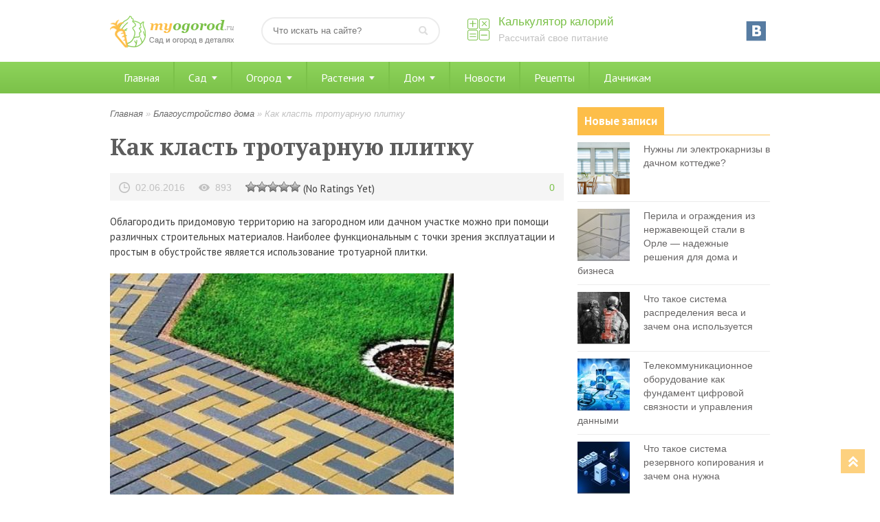

--- FILE ---
content_type: text/html; charset=UTF-8
request_url: http://myogorod.ru/blagoustrojstvo-doma/kak-klast-trotuarnuyu-plitku.html
body_size: 14896
content:
<!DOCTYPE html>
<html>
<head>
<!-- Yandex.Metrika counter -->
<script type="text/javascript" >
   (function(m,e,t,r,i,k,a){m[i]=m[i]||function(){(m[i].a=m[i].a||[]).push(arguments)};
   m[i].l=1*new Date();k=e.createElement(t),a=e.getElementsByTagName(t)[0],k.async=1,k.src=r,a.parentNode.insertBefore(k,a)})
   (window, document, "script", "https://mc.yandex.ru/metrika/tag.js", "ym");

   ym(37066455, "init", {
        clickmap:true,
        trackLinks:true,
        accurateTrackBounce:true
   });
</script>
<noscript><div><img src="https://mc.yandex.ru/watch/37066455" style="position:absolute; left:-9999px;" alt="" /></div></noscript>
<!-- /Yandex.Metrika counter -->

<script type="text/javascript">
<!--
var _acic={dataProvider:10};(function(){var e=document.createElement("script");e.type="text/javascript";e.async=true;e.src="https://www.acint.net/aci.js";var t=document.getElementsByTagName("script")[0];t.parentNode.insertBefore(e,t)})()
//-->
</script>

	<meta http-equiv="Content-Type" content="text/html; charset=utf-8"/>
	<title>Как класть тротуарную плитку</title>
	<meta name="viewport" content="width=device-width, initial-scale=1.0">
	<link rel="shortcut icon" href="http://myogorod.ru/wp-content/themes/design/images/favicon.png" />
	
<!-- All in One SEO Pack 2.2.7.5 by Michael Torbert of Semper Fi Web Designob_start_detected [-1,-1] -->
<meta name="description"  content="Облагородить придомовую территорию на загородном или дачном участке можно при помощи различных строительных материалов. Наиболее функциональным с точки зрения эксплуатации и простым в обустройстве является использование тротуарной плитки. Укладка тротуарной плитки - задача, справиться с" />

<link rel="canonical" href="http://myogorod.ru/blagoustrojstvo-doma/kak-klast-trotuarnuyu-plitku.html" />
<!-- /all in one seo pack -->
		<script type="text/javascript">
			window._wpemojiSettings = {"baseUrl":"https:\/\/s.w.org\/images\/core\/emoji\/72x72\/","ext":".png","source":{"concatemoji":"http:\/\/myogorod.ru\/wp-includes\/js\/wp-emoji-release.min.js?ver=4.4.33"}};
			!function(e,n,t){var a;function i(e){var t=n.createElement("canvas"),a=t.getContext&&t.getContext("2d"),i=String.fromCharCode;return!(!a||!a.fillText)&&(a.textBaseline="top",a.font="600 32px Arial","flag"===e?(a.fillText(i(55356,56806,55356,56826),0,0),3e3<t.toDataURL().length):"diversity"===e?(a.fillText(i(55356,57221),0,0),t=a.getImageData(16,16,1,1).data,a.fillText(i(55356,57221,55356,57343),0,0),(t=a.getImageData(16,16,1,1).data)[0],t[1],t[2],t[3],!0):("simple"===e?a.fillText(i(55357,56835),0,0):a.fillText(i(55356,57135),0,0),0!==a.getImageData(16,16,1,1).data[0]))}function o(e){var t=n.createElement("script");t.src=e,t.type="text/javascript",n.getElementsByTagName("head")[0].appendChild(t)}t.supports={simple:i("simple"),flag:i("flag"),unicode8:i("unicode8"),diversity:i("diversity")},t.DOMReady=!1,t.readyCallback=function(){t.DOMReady=!0},t.supports.simple&&t.supports.flag&&t.supports.unicode8&&t.supports.diversity||(a=function(){t.readyCallback()},n.addEventListener?(n.addEventListener("DOMContentLoaded",a,!1),e.addEventListener("load",a,!1)):(e.attachEvent("onload",a),n.attachEvent("onreadystatechange",function(){"complete"===n.readyState&&t.readyCallback()})),(a=t.source||{}).concatemoji?o(a.concatemoji):a.wpemoji&&a.twemoji&&(o(a.twemoji),o(a.wpemoji)))}(window,document,window._wpemojiSettings);
		</script>
		<style type="text/css">
img.wp-smiley,
img.emoji {
	display: inline !important;
	border: none !important;
	box-shadow: none !important;
	height: 1em !important;
	width: 1em !important;
	margin: 0 .07em !important;
	vertical-align: -0.1em !important;
	background: none !important;
	padding: 0 !important;
}
</style>
<link rel='stylesheet' id='style-maintenance-css'  href='http://myogorod.ru/wp-content/plugins/wp-ultimate-csv-importer/assets/css/style-maintenance.css?ver=4.4.33' type='text/css' media='all' />
<link rel='stylesheet' id='contact-form-7-css'  href='http://myogorod.ru/wp-content/plugins/contact-form-7/includes/css/styles.css?ver=4.4.1' type='text/css' media='all' />
<link rel='stylesheet' id='toc-screen-css'  href='http://myogorod.ru/wp-content/plugins/supertoc/screen.css?ver=1000' type='text/css' media='all' />
<link rel='stylesheet' id='woocommerce-layout-css'  href='//myogorod.ru/wp-content/plugins/woocommerce/assets/css/woocommerce-layout.css?ver=2.3.7' type='text/css' media='all' />
<link rel='stylesheet' id='woocommerce-smallscreen-css'  href='//myogorod.ru/wp-content/plugins/woocommerce/assets/css/woocommerce-smallscreen.css?ver=2.3.7' type='text/css' media='only screen and (max-width: 768px)' />
<link rel='stylesheet' id='woocommerce-general-css'  href='//myogorod.ru/wp-content/plugins/woocommerce/assets/css/woocommerce.css?ver=2.3.7' type='text/css' media='all' />
<link rel='stylesheet' id='wp-postratings-css'  href='http://myogorod.ru/wp-content/plugins/wp-postratings/postratings-css.css?ver=1.83' type='text/css' media='all' />
<link rel='stylesheet' id='lightboxStyle-css'  href='http://myogorod.ru/wp-content/lbp-css/overtext/colorbox.min.css?ver=2.7.2' type='text/css' media='screen' />
<script type='text/javascript' src='http://myogorod.ru/wp-includes/js/jquery/jquery.js?ver=1.11.3'></script>
<script type='text/javascript' src='http://myogorod.ru/wp-includes/js/jquery/jquery-migrate.min.js?ver=1.2.1'></script>
		<style type='text/css'>
		.woocommerce ul.products li.product {
			width:30%;
		}
		</style>
			<style type="text/css">
		@font-face { font-family: "Rubl Sign"; src: url(http://www.artlebedev.ru/;-)/ruble.eot); }
		span.rur { font-family: "Rubl Sign"; text-transform: uppercase; // text-transform: none;}    
		span.rur span { position: absolute; overflow: hidden; width: .45em; height: 1em; margin: .2ex 0 0 -.55em; // display: none; }
		span.rur span:before { content: '\2013'; }
	</style>
		

<!-- Saphali Lite Version -->
<meta name="generator" content="Saphali Lite 1.5.6" />

<style type="text/css">.products-list { width: 100%; border-spacing: 10px;} .products-list TD { border: 1px solid #aaa; padding: 4px; vertical-align: top; width: 50%; } .products-price { font-weight: bold; } .products-description { font-size: 0.9em; text-align: left; color: #777; }.product-table .product-image img { max-width: none; }.product-table tr, .product-table td{ border:0; }</style>	<link href="http://myogorod.ru/wp-content/themes/design/style.css" rel="stylesheet" />
	<link href="http://myogorod.ru/wp-content/themes/design/responsive.css" rel="stylesheet" />
	<script type="text/javascript" src="http://ajax.googleapis.com/ajax/libs/jquery/1.6.4/jquery.min.js"></script>
</head>
<body>
	<div class="header po">
		<div class="main_block">
									<div class="logo"><a href="/" title="Мой огород"><img src="http://myogorod.ru/wp-content/themes/design/images/logo.png" alt="Делимся опытом ведения приусадебного хозяйства" width="180" height="50" /></a></div>
						<div class="search po">
				<form method="get" class="searchform" action="/">
					<input type="text" name="s" class="s" placeholder="Что искать на сайте?" />
					<input type="image" src="http://myogorod.ru/wp-content/themes/design/images/search-button.png" title="Искать" alt="Что искать?" class="search-button" />
				</form>
			</div>
			<div class="calc_top_btn po">
				<a href="/kalkulyator-kalorij" title="Калькулятор калорий">Калькулятор калорий</a>
				<span>Рассчитай свое питание</span>
			</div>
			<ul class="social"><noindex>

				<li class="vkontakre"><a rel="nofollow"  href="https://vk.com/myogorodru" title="Мы ВКонтакте"></a></li>
</noindex>
			</ul>
			<a class="toggle_menu" rel="nofollow" href="#" onclick="block('#toggle_menu'); return false"><img src="http://myogorod.ru/wp-content/themes/design/images/menu.png" width="24" height="24" alt="Навигация по сайту" /></a>
		</div>
	</div>
<div id="toggle_menu" class="main_menu mb_20">
	<div class="main_block">
		<ul id="menu-glavnoe-menyu" class="menu"><li id="menu-item-8362" class="menu-item menu-item-type-post_type menu-item-object-page menu-item-8362"><a href="http://myogorod.ru/">Главная</a></li>
<li id="menu-item-1638" class="menu-item menu-item-type-post_type menu-item-object-page menu-item-has-children menu-item-1638"><a href="http://myogorod.ru/sad">Сад</a>
<ul class="sub-menu">
	<li id="menu-item-1643" class="menu-item menu-item-type-taxonomy menu-item-object-category menu-item-1643"><a href="http://myogorod.ru/blagoustrojstvo-sada">Благоустройство сада</a></li>
	<li id="menu-item-1645" class="menu-item menu-item-type-taxonomy menu-item-object-category menu-item-1645"><a href="http://myogorod.ru/plodovye-derevya">Плодовые деревья</a></li>
	<li id="menu-item-1646" class="menu-item menu-item-type-taxonomy menu-item-object-category menu-item-1646"><a href="http://myogorod.ru/plodovye-kustarniki">Плодовые кустарники</a></li>
</ul>
</li>
<li id="menu-item-1637" class="menu-item menu-item-type-post_type menu-item-object-page menu-item-has-children menu-item-1637"><a href="http://myogorod.ru/ogorod">Огород</a>
<ul class="sub-menu">
	<li id="menu-item-1656" class="menu-item menu-item-type-taxonomy menu-item-object-category menu-item-1656"><a href="http://myogorod.ru/inventar-i-prisposobleniya">Инвентарь и приспособления</a></li>
	<li id="menu-item-1660" class="menu-item menu-item-type-taxonomy menu-item-object-category menu-item-1660"><a href="http://myogorod.ru/udobreniya">Удобрения</a></li>
	<li id="menu-item-1655" class="menu-item menu-item-type-taxonomy menu-item-object-category menu-item-1655"><a href="http://myogorod.ru/vrediteli">Вредители и болезни</a></li>
	<li id="menu-item-1654" class="menu-item menu-item-type-taxonomy menu-item-object-category menu-item-1654"><a href="http://myogorod.ru/bobovye-kultury">Бобовые культуры</a></li>
	<li id="menu-item-1657" class="menu-item menu-item-type-taxonomy menu-item-object-category menu-item-1657"><a href="http://myogorod.ru/kartofel">Картофель</a></li>
	<li id="menu-item-1659" class="menu-item menu-item-type-taxonomy menu-item-object-category menu-item-1659"><a href="http://myogorod.ru/pomidory">Помидоры</a></li>
	<li id="menu-item-1658" class="menu-item menu-item-type-taxonomy menu-item-object-category menu-item-1658"><a href="http://myogorod.ru/ovoshhi">Овощи</a></li>
</ul>
</li>
<li id="menu-item-1641" class="menu-item menu-item-type-custom menu-item-object-custom menu-item-has-children menu-item-1641"><a href="#">Растения</a>
<ul class="sub-menu">
	<li id="menu-item-1650" class="menu-item menu-item-type-taxonomy menu-item-object-category menu-item-1650"><a href="http://myogorod.ru/travy">Травы</a></li>
	<li id="menu-item-1875" class="menu-item menu-item-type-taxonomy menu-item-object-category menu-item-1875"><a href="http://myogorod.ru/cvety">Цветы</a></li>
	<li id="menu-item-1652" class="menu-item menu-item-type-taxonomy menu-item-object-category menu-item-1652"><a href="http://myogorod.ru/chaj">Чай</a></li>
	<li id="menu-item-1653" class="menu-item menu-item-type-taxonomy menu-item-object-category menu-item-1653"><a href="http://myogorod.ru/yagoda">Ягода</a></li>
</ul>
</li>
<li id="menu-item-16860" class="menu-item menu-item-type-taxonomy menu-item-object-category current-post-ancestor current-menu-parent current-post-parent menu-item-has-children menu-item-16860"><a href="http://myogorod.ru/blagoustrojstvo-doma">Дом</a>
<ul class="sub-menu">
	<li id="menu-item-1648" class="menu-item menu-item-type-taxonomy menu-item-object-category menu-item-1648"><a href="http://myogorod.ru/xozyajstvennye-postrojki">Хозяйственные постройки</a></li>
	<li id="menu-item-1649" class="menu-item menu-item-type-taxonomy menu-item-object-category current-post-ancestor current-menu-parent current-post-parent menu-item-1649"><a href="http://myogorod.ru/blagoustrojstvo-doma">Благоустройство дома</a></li>
	<li id="menu-item-1644" class="menu-item menu-item-type-taxonomy menu-item-object-category menu-item-1644"><a href="http://myogorod.ru/planirovka-uchastka">Планировка участка</a></li>
	<li id="menu-item-8354" class="menu-item menu-item-type-taxonomy menu-item-object-category menu-item-8354"><a href="http://myogorod.ru/blagoustrojstvo-doma/instrument">Инструмент</a></li>
	<li id="menu-item-8355" class="menu-item menu-item-type-taxonomy menu-item-object-category menu-item-8355"><a href="http://myogorod.ru/blagoustrojstvo-doma/interer">Интерьер</a></li>
	<li id="menu-item-8356" class="menu-item menu-item-type-taxonomy menu-item-object-category menu-item-8356"><a href="http://myogorod.ru/blagoustrojstvo-doma/mebel">Мебель и двери</a></li>
	<li id="menu-item-8357" class="menu-item menu-item-type-taxonomy menu-item-object-category menu-item-8357"><a href="http://myogorod.ru/blagoustrojstvo-doma/okna">Окна и стекло</a></li>
	<li id="menu-item-8358" class="menu-item menu-item-type-taxonomy menu-item-object-category menu-item-8358"><a href="http://myogorod.ru/blagoustrojstvo-doma/materiali">Про стройматериалы</a></li>
	<li id="menu-item-8359" class="menu-item menu-item-type-taxonomy menu-item-object-category menu-item-8359"><a href="http://myogorod.ru/blagoustrojstvo-doma/dom">Строим дом</a></li>
	<li id="menu-item-8360" class="menu-item menu-item-type-taxonomy menu-item-object-category menu-item-8360"><a href="http://myogorod.ru/blagoustrojstvo-doma/electrich">Электричество</a></li>
	<li id="menu-item-8361" class="menu-item menu-item-type-taxonomy menu-item-object-category menu-item-8361"><a href="http://myogorod.ru/blagoustrojstvo-doma/banya">Для бани</a></li>
</ul>
</li>
<li id="menu-item-1661" class="menu-item menu-item-type-taxonomy menu-item-object-category menu-item-1661"><a href="http://myogorod.ru/novosti">Новости</a></li>
<li id="menu-item-1662" class="menu-item menu-item-type-taxonomy menu-item-object-category menu-item-1662"><a href="http://myogorod.ru/recepty">Рецепты</a></li>
<li id="menu-item-1647" class="menu-item menu-item-type-taxonomy menu-item-object-category menu-item-1647"><a href="http://myogorod.ru/sovety-dachnikov">Дачникам</a></li>
</ul>	
	</div>	
</div>	
<div class="main_block po">
<div class="content">
<div class="breadcrumbs" xmlns:v="http://rdf.data-vocabulary.org/#"><a href="http://myogorod.ru/" rel="v:url" property="v:title">Главная</a> &raquo; <span typeof="v:Breadcrumb"><a rel="v:url" property="v:title" href="http://myogorod.ru/blagoustrojstvo-doma">Благоустройство дома</a></span> &raquo; <span class="current">Как класть тротуарную плитку</span></div><!-- .breadcrumbs -->	 
	 
		<h1 class="single">Как класть тротуарную плитку</h1>

		<div class="post_info po">
			<span class="time" style="float:left;margin-right:20px;">02.06.2016</span>
			<span class="view" style="float:left;">893</span>
			<div class="rating"><div id="post-ratings-8573" class="post-ratings" itemscope itemtype="http://schema.org/Article" data-nonce="f1fce6f92e"><img id="rating_8573_1" src="http://myogorod.ru/wp-content/plugins/wp-postratings/images/stars_crystal/rating_off.gif" alt="Не понравилась" title="Не понравилась" onmouseover="current_rating(8573, 1, 'Не понравилась');" onmouseout="ratings_off(0, 0, 0);" onclick="rate_post();" onkeypress="rate_post();" style="cursor: pointer; border: 0px;" /><img id="rating_8573_2" src="http://myogorod.ru/wp-content/plugins/wp-postratings/images/stars_crystal/rating_off.gif" alt="Вроде есть полезное" title="Вроде есть полезное" onmouseover="current_rating(8573, 2, 'Вроде есть полезное');" onmouseout="ratings_off(0, 0, 0);" onclick="rate_post();" onkeypress="rate_post();" style="cursor: pointer; border: 0px;" /><img id="rating_8573_3" src="http://myogorod.ru/wp-content/plugins/wp-postratings/images/stars_crystal/rating_off.gif" alt="Есть интересное" title="Есть интересное" onmouseover="current_rating(8573, 3, 'Есть интересное');" onmouseout="ratings_off(0, 0, 0);" onclick="rate_post();" onkeypress="rate_post();" style="cursor: pointer; border: 0px;" /><img id="rating_8573_4" src="http://myogorod.ru/wp-content/plugins/wp-postratings/images/stars_crystal/rating_off.gif" alt="Узнали новое" title="Узнали новое" onmouseover="current_rating(8573, 4, 'Узнали новое');" onmouseout="ratings_off(0, 0, 0);" onclick="rate_post();" onkeypress="rate_post();" style="cursor: pointer; border: 0px;" /><img id="rating_8573_5" src="http://myogorod.ru/wp-content/plugins/wp-postratings/images/stars_crystal/rating_off.gif" alt="Отличная и полезная статья" title="Отличная и полезная статья" onmouseover="current_rating(8573, 5, 'Отличная и полезная статья');" onmouseout="ratings_off(0, 0, 0);" onclick="rate_post();" onkeypress="rate_post();" style="cursor: pointer; border: 0px;" /> (No Ratings Yet)<br /><span class="post-ratings-text" id="ratings_8573_text"></span><meta itemprop="headline" content="Как класть тротуарную плитку" /><meta itemprop="description" content="Облагородить придомовую территорию на загородном или дачном участке можно при помощи различных строительных материалов. Наиболее функциональным с точки зрения эксплуатации и простым в обустройстве явл..." /><meta itemprop="datePublished" content="2016-06-02T11:43:21+00:00" /><meta itemprop="url" content="http://myogorod.ru/blagoustrojstvo-doma/kak-klast-trotuarnuyu-plitku.html" /><meta itemprop="image" content="http://myogorod.ru/wp-content/uploads/2016/06/Trotuarnaya-plitka-150x150.jpg" /></div></div>
			<span class="comments_number" style="float:right;">0</span>
		</div>
		<div class="post po mb_10" style="margin-top:20px;">
			<p>Облагородить придомовую территорию на загородном или дачном участке можно при помощи различных строительных материалов. Наиболее функциональным с точки зрения эксплуатации и простым в обустройстве является использование тротуарной плитки.<span id="more-8573"></span></p>
<p><img class="alignnone size-full wp-image-8574" src="http://myogorod.ru/wp-content/uploads/2016/06/Trotuarnaya-plitka-e1464853077762.jpg" alt="Тротуарная плитка" width="500" height="331" /></p>
<p><a title="Укладка тротуарной плитки" href="http://trotuarart.ru">Укладка тротуарной плитки</a> - задача, справиться с которой под силу практически каждому домовладельцу. Никаких особых сложностей работа не представляет, нужно знать лишь основы и некоторые особенности работы с данным материалом.</p>
<h2>Подготовительные работы</h2>
<p>Выбирая плитку для обустройства придомовой территории, ориентироваться следует не только на эстетичность внешнего вида изделий, но и на их функциональные и эксплуатационные характеристики. Если вы планируете мощение плиткой зоны отдыха с барбекю или площадки для своего автомобиля, необходимо удостовериться, что выбранный вами вариант строительного материала справится с предстоящими нагрузками.</p>
<p>Тротуарная плитка отличается не только формой и цветовой гаммой оттенков, но и толщиной. Если для садовых дорожек будет достаточно толщины плитки до 40 мм, то для мест с более высокими нагрузками рекомендуют приобретать материал толщиной не менее 60 мм.</p>
<p>Приобретая тротуарную плитку, прибавьте к тому количеству, которое у вас получилось при расчетах, как минимум 10-15%. Если вы планируете диагональную укладку, расходы материала увеличатся еще более значительно – до 30%.</p>
<p>Помимо самой плитки, вам понадобятся также:</p>
<ul>
<li>бордюры, количество которых необходимо рассчитывать исходя из длины садовых дорожек, умноженной на два;</li>
<li>песок и щебень для обустройства основания;</li>
<li>цемент.</li>
</ul>
<p><img class="alignnone size-full wp-image-8576" src="http://myogorod.ru/wp-content/uploads/2016/06/Ukladka-trotuarnoj-plitki-e1464853200832.jpg" alt="Укладка тротуарной плитки" width="500" height="281" /></p>
<h2>Порядок проведения работ</h2>
<p>Качественное обустройство базовой поверхности – залог успеха всего мероприятия в целом. С территории участка, на котором будет моститься плитка, снимается слой дерна не менее 15 см глубиной. Подготовленное основание очищается от мусора, выравнивается и трамбуется.</p>
<p>Далее необходимо организовать уклон по всей поверхности обустраиваемого участка из расчета 5 мм на каждый метр участка для свободного оттока дождевой и талой воды.</p>
<p>Следующий этап – работа с щебнем: он должен быть насыпан по всей площади обустраиваемого участка и тщательно выровнен. Непосредственно на щебень укладывается слой геотекстиля, а затем насыпается песок. Прежде чем песок утрамбовывать, его необходимо тщательно увлажнить (до появления луж).</p>
<p>Плитка укладывается в соответствии с выбранным узором и простукивается специальным резиновым молотком для того, чтобы опустить ее до необходимого уровня. По окончании работ зазоры между отдельными плитками засыпают смесью из песка и цемента.</p>
<p>Благодаря этому видео можно наглядно узнать тонкости технологии укладки тротуарной плитки:</p>
<p><iframe width="640" height="360" src="https://www.youtube.com/embed/fNX6aJT3LeE" frameborder="0" allowfullscreen></iframe></p>
					</div>
		<!--noindex-->
		<div style="width:100%;position:relative;overflow:hidden;margin-bottom:20px;padding-bottom:20px;border-bottom:2px dashed #ECECEC;">
			<div style="font:700 17px/24px 'PT Sans', Arial, Helvetica, Tahoma, sans-serif;color:#6B6B6B;margin-bottom:10px;">Поделитесь с друзьями</div>
			<div class="share42init" style="float:left;" data-url="http://myogorod.ru/blagoustrojstvo-doma/kak-klast-trotuarnuyu-plitku.html" data-title="Как класть тротуарную плитку"></div>
			<script type="text/javascript" src="/share42/share42.js"></script>
		</div>
		<!--/noindex-->
			 
		<div id="comments" class="comments-wrapp"> 
			


		 

	 

	
<div class="comments-box"> 
<div id="respond">
	<div class="comments-title">Добавить комментарий</div>

	<p class="cancel-comment-reply"><a rel="nofollow" id="cancel-comment-reply-link" href="/blagoustrojstvo-doma/kak-klast-trotuarnuyu-plitku.html#respond" style="display:none;">Нажмите, чтобы отменить ответ.</a></p>

	
	<form action="http://myogorod.ru/wp-comments-post.php" method="post">

		
		 
			
			<div class="input" style="float:left;">
				<label>Имя</label><br/>
				<input type="text" name="author" placeholder="Введите ваше имя" tabindex="1" />
			</div>
			
			<div class="input" style="float:right;">
				<label>Email</label><br/>
				<input type="text" name="email" placeholder="Введите ваш e-mail" tabindex="2" />
			</div> 
	 
			<div class="textarea">
				<label>Введите ваше сообщение:</label><br/>
				<textarea autocomplete="nope"  id="02973dacf6"  name="7de2e1bd17"   cols="39" rows="10" placeholder="Напишите что-нибудь интересное..." tabindex="4" ></textarea><textarea id="comment" aria-hidden="true" name="comment" autocomplete="nope" style="clip:rect(1px, 1px, 1px, 1px);position:absolute !important;white-space:nowrap;height:1px;width:1px;overflow:hidden;" tabindex="-1"></textarea><script type="text/javascript">document.getElementById("comment").setAttribute( "id", "5fe33e91138b732ef22ad8ffc98d220d" );document.getElementById("02973dacf6").setAttribute( "id", "comment" );</script>
			</div>
 
 
			<p><input name="submit" type="submit" tabindex="5" value="Комментировать" class="user-submit" /></p>
			<input type='hidden' name='comment_post_ID' value='8573' id='comment_post_ID' />
<input type='hidden' name='comment_parent' id='comment_parent' value='0' />
			<p style="display: none;"><input type="hidden" id="akismet_comment_nonce" name="akismet_comment_nonce" value="7b9e67437a" /></p><p style="display: none;"><input type="hidden" id="ak_js" name="ak_js" value="77"/></p> 
		
	</form>

	 
</div>
</div>

 
		</div> 
</div>
<div class="sidebar po mb_20">
	<div class="sidebar-area po mb_20">		<div class="sidebar-title"><span>Новые записи</span></div>
							<div class="block_news po">    
												<a href='http://myogorod.ru/blagoustrojstvo-doma/nuzhny-li-elektrokarnizy-v-dachnom-kottedzhe.html' title='Нужны ли электрокарнизы в дачном коттедже?'><img class="effect" src="http://myogorod.ru/wp-content/uploads/2026/01/G63fjDk-76x76.png" alt="Нужны ли электрокарнизы в дачном коттедже?" width='76' height='76' /></a>
								<div style="font:14px/20px Verdana, Tahoma, Arial, sans-serif"><a href="http://myogorod.ru/blagoustrojstvo-doma/nuzhny-li-elektrokarnizy-v-dachnom-kottedzhe.html">Нужны ли электрокарнизы в дачном коттедже?</a></div>
			</div>
					<div class="block_news po">    
												<a href='http://myogorod.ru/blagoustrojstvo-doma/dom/perila-i-ograzhdeniya-iz-nerzhaveyushhej-stali-v-orle-nadezhnye-resheniya-dlya-doma-i-biznesa.html' title='Перила и ограждения из нержавеющей стали в Орле &mdash; надежные решения для дома и бизнеса'><img class="effect" src="http://myogorod.ru/wp-content/uploads/2026/01/zg3xys3h-1-76x76.jpg" alt="Перила и ограждения из нержавеющей стали в Орле &mdash; надежные решения для дома и бизнеса" width='76' height='76' /></a>
								<div style="font:14px/20px Verdana, Tahoma, Arial, sans-serif"><a href="http://myogorod.ru/blagoustrojstvo-doma/dom/perila-i-ograzhdeniya-iz-nerzhaveyushhej-stali-v-orle-nadezhnye-resheniya-dlya-doma-i-biznesa.html">Перила и ограждения из нержавеющей стали в Орле &mdash; надежные решения для дома и бизнеса</a></div>
			</div>
					<div class="block_news po">    
												<a href='http://myogorod.ru/soveti3/chto-takoe-sistema-raspredeleniya-vesa-i-zachem-ona-ispolzuetsya.html' title='Что такое система распределения веса и зачем она используется'><img class="effect" src="http://myogorod.ru/wp-content/uploads/2026/01/12qrofty-1-76x76.jpg" alt="Что такое система распределения веса и зачем она используется" width='76' height='76' /></a>
								<div style="font:14px/20px Verdana, Tahoma, Arial, sans-serif"><a href="http://myogorod.ru/soveti3/chto-takoe-sistema-raspredeleniya-vesa-i-zachem-ona-ispolzuetsya.html">Что такое система распределения веса и зачем она используется</a></div>
			</div>
					<div class="block_news po">    
												<a href='http://myogorod.ru/novosti/telekommunikatsionnoe-oborudovanie-kak-fundament-tsifrovoj-svyaznosti-i-upravleniya-dannymi.html' title='Телекоммуникационное оборудование как фундамент цифровой связности и управления данными'><img class="effect" src="http://myogorod.ru/wp-content/uploads/2026/01/eq4quk41-1-76x76.jpg" alt="Телекоммуникационное оборудование как фундамент цифровой связности и управления данными" width='76' height='76' /></a>
								<div style="font:14px/20px Verdana, Tahoma, Arial, sans-serif"><a href="http://myogorod.ru/novosti/telekommunikatsionnoe-oborudovanie-kak-fundament-tsifrovoj-svyaznosti-i-upravleniya-dannymi.html">Телекоммуникационное оборудование как фундамент цифровой связности и управления данными</a></div>
			</div>
					<div class="block_news po">    
												<a href='http://myogorod.ru/soveti3/chto-takoe-sistema-rezervnogo-kopirovaniya-i-zachem-ona-nuzhna.html' title='Что такое система резервного копирования и зачем она нужна'><img class="effect" src="http://myogorod.ru/wp-content/uploads/2026/01/rfp0q1ps-1-76x76.jpg" alt="Что такое система резервного копирования и зачем она нужна" width='76' height='76' /></a>
								<div style="font:14px/20px Verdana, Tahoma, Arial, sans-serif"><a href="http://myogorod.ru/soveti3/chto-takoe-sistema-rezervnogo-kopirovaniya-i-zachem-ona-nuzhna.html">Что такое система резервного копирования и зачем она нужна</a></div>
			</div>
						
		</div><div class="sidebar-area po mb_20">			<div class="textwidget"><script type="text/javascript" src="//vk.com/js/api/openapi.js?121"></script>

<!-- VK Widget -->
<div id="vk_groups"></div>
<script type="text/javascript">
VK.Widgets.Group("vk_groups", {mode: 0, width: "280", height: "200", color1: 'FFFFFF', color2: '23282D', color3: '7FC54D'}, 120313964);
</script></div>
		</div><div class="sidebar-area po mb_20">
		<div class="sidebar-title"><span>Последние обсуждения</span></div>
		<div class="sidebar_comment po">
			<ul>
				
		<li>
			 <b>admin:</b> 
			<a href="http://myogorod.ru/blagoustrojstvo-doma/urny-dlya-musora-mdash-vidy-i-harakteristiki.html#comment-36249" title="к записи: Урны для мусора &mdash; виды и характеристики">Грамотно подобранная урна помогает не только поддерживать чистоту, но и формирует аккуратный, ухоженный облик территории. Особенно важно выб …</a>
		</li>
		<li>
			 <b>Ирина:</b> 
			<a href="http://myogorod.ru/soveti3/fruktovye-mini-derevya-domashnij-fermer.html#comment-10691" title="к записи: Фруктовыe мини-деревья Домашний Фермер">Хочу заказать черешню и грушу.</a>
		</li>
		<li>
			 <b>Паша:</b> 
			<a href="http://myogorod.ru/soveti3/kak-sohranit-tsvet-i-yarkost-veshhej-pri-chastyh-stirkah.html#comment-9612" title="к записи: Как сохранить цвет и яркость вещей при частых стирках">Норм!</a>
		</li>
		<li>
			 <b>Шухрат:</b> 
			<a href="http://myogorod.ru/inventar-i-prisposobleniya/burilnaya-ustanovka-mgbu-211-opisanie-i-harakteristiki.html#comment-9391" title="к записи: Бурильная установка МГБУ-211: описание и характеристики">Хочу купить МГБУ 211</a>
		</li>			</ul>
		</div>
		
		</div><div class="sidebar-area po mb_20">
		<div class="sidebar-title"><span>Популярное</span></div>
							<div class="popular_posts po">    
												<a href='http://myogorod.ru/sovety-dachnikov/kakie-byvayut-teplitsy-iz-polikarbonata.html' title='Какие бывают теплицы из поликарбоната'><img class="effect" src="http://myogorod.ru/wp-content/uploads/2019/08/oyekxxi3-1-280x170.jpg" alt="Какие бывают теплицы из поликарбоната" width='280' height='170' /></a>
								<div style="font:14px/20px Verdana, Tahoma, Arial, sans-serif"><a href="http://myogorod.ru/sovety-dachnikov/kakie-byvayut-teplitsy-iz-polikarbonata.html">Какие бывают теплицы из поликарбоната</a></div>
			</div>
					<div class="popular_posts po">    
												<a href='http://myogorod.ru/soveti3/fruktovye-mini-derevya-domashnij-fermer.html' title='Фруктовыe мини-деревья Домашний Фермер'><img class="effect" src="http://myogorod.ru/wp-content/uploads/2021/05/5a078b627dca73e1e6fd35b1613199b6-280x170.jpg" alt="Фруктовыe мини-деревья Домашний Фермер" width='280' height='170' /></a>
								<div style="font:14px/20px Verdana, Tahoma, Arial, sans-serif"><a href="http://myogorod.ru/soveti3/fruktovye-mini-derevya-domashnij-fermer.html">Фруктовыe мини-деревья Домашний Фермер</a></div>
			</div>
					<div class="popular_posts po">    
												<a href='http://myogorod.ru/soveti3/chto-takoe-mini-derevya-bonsaj-i-kak-ih-vyrashhivat-v-domashnih-usloviyah.html' title='Что такое мини-деревья бонсай и как их выращивать в домашних условиях'><img class="effect" src="http://myogorod.ru/wp-content/uploads/2022/04/elhsv0pt-1-280x170.jpg" alt="Что такое мини-деревья бонсай и как их выращивать в домашних условиях" width='280' height='170' /></a>
								<div style="font:14px/20px Verdana, Tahoma, Arial, sans-serif"><a href="http://myogorod.ru/soveti3/chto-takoe-mini-derevya-bonsaj-i-kak-ih-vyrashhivat-v-domashnih-usloviyah.html">Что такое мини-деревья бонсай и как их выращивать в домашних условиях</a></div>
			</div>
					<div class="popular_posts po">    
												<a href='http://myogorod.ru/blagoustrojstvo-doma/interer/kak-ustanovit-rulonnye-shtory-na-plastikovye-okna.html' title='Как установить рулонные шторы на пластиковые окна?'><img class="effect" src="http://myogorod.ru/wp-content/uploads/2017/10/ihqzwpav-1-280x170.jpg" alt="Как установить рулонные шторы на пластиковые окна?" width='280' height='170' /></a>
								<div style="font:14px/20px Verdana, Tahoma, Arial, sans-serif"><a href="http://myogorod.ru/blagoustrojstvo-doma/interer/kak-ustanovit-rulonnye-shtory-na-plastikovye-okna.html">Как установить рулонные шторы на пластиковые окна?</a></div>
			</div>
					<div class="popular_posts po">    
												<a href='http://myogorod.ru/ovoshhi/kak-vyrashhivat-kapustu-v-otkrytom-grunte.html' title='Как выращивать капусту в открытом грунте'><img class="effect" src="http://myogorod.ru/wp-content/uploads/2023/03/scvygput-1-280x170.jpg" alt="Как выращивать капусту в открытом грунте" width='280' height='170' /></a>
								<div style="font:14px/20px Verdana, Tahoma, Arial, sans-serif"><a href="http://myogorod.ru/ovoshhi/kak-vyrashhivat-kapustu-v-otkrytom-grunte.html">Как выращивать капусту в открытом грунте</a></div>
			</div>
				
		
		</div><div class="sidebar-area po mb_20"><div class="sidebar-title"><span>Рейтинг записей</span></div><ul>
<li><a href="http://myogorod.ru/soveti3/kak-pravilno-vybirat-i-zakupat-semena-optom.html" title="Как правильно выбирать и закупать семена оптом">Как правильно выбирать и закупать семена оптом</a> <img src="http://myogorod.ru/wp-content/plugins/wp-postratings/images/stars_crystal/rating_on.gif" alt="3 оценки, среднее: 5,00 из 5" title="3 оценки, среднее: 5,00 из 5" class="post-ratings-image" /><img src="http://myogorod.ru/wp-content/plugins/wp-postratings/images/stars_crystal/rating_on.gif" alt="3 оценки, среднее: 5,00 из 5" title="3 оценки, среднее: 5,00 из 5" class="post-ratings-image" /><img src="http://myogorod.ru/wp-content/plugins/wp-postratings/images/stars_crystal/rating_on.gif" alt="3 оценки, среднее: 5,00 из 5" title="3 оценки, среднее: 5,00 из 5" class="post-ratings-image" /><img src="http://myogorod.ru/wp-content/plugins/wp-postratings/images/stars_crystal/rating_on.gif" alt="3 оценки, среднее: 5,00 из 5" title="3 оценки, среднее: 5,00 из 5" class="post-ratings-image" /><img src="http://myogorod.ru/wp-content/plugins/wp-postratings/images/stars_crystal/rating_on.gif" alt="3 оценки, среднее: 5,00 из 5" title="3 оценки, среднее: 5,00 из 5" class="post-ratings-image" /> (5,00 out of 5)</li>
<li><a href="http://myogorod.ru/blagoustrojstvo-sada/vesna-proizvodim-uborku-sada-i-ogoroda.html" title="Весна: производим уборку сада и огорода">Весна: производим уборку сада и огорода</a> <img src="http://myogorod.ru/wp-content/plugins/wp-postratings/images/stars_crystal/rating_on.gif" alt="2 оценки, среднее: 5,00 из 5" title="2 оценки, среднее: 5,00 из 5" class="post-ratings-image" /><img src="http://myogorod.ru/wp-content/plugins/wp-postratings/images/stars_crystal/rating_on.gif" alt="2 оценки, среднее: 5,00 из 5" title="2 оценки, среднее: 5,00 из 5" class="post-ratings-image" /><img src="http://myogorod.ru/wp-content/plugins/wp-postratings/images/stars_crystal/rating_on.gif" alt="2 оценки, среднее: 5,00 из 5" title="2 оценки, среднее: 5,00 из 5" class="post-ratings-image" /><img src="http://myogorod.ru/wp-content/plugins/wp-postratings/images/stars_crystal/rating_on.gif" alt="2 оценки, среднее: 5,00 из 5" title="2 оценки, среднее: 5,00 из 5" class="post-ratings-image" /><img src="http://myogorod.ru/wp-content/plugins/wp-postratings/images/stars_crystal/rating_on.gif" alt="2 оценки, среднее: 5,00 из 5" title="2 оценки, среднее: 5,00 из 5" class="post-ratings-image" /> (5,00 out of 5)</li>
<li><a href="http://myogorod.ru/vrediteli/unichtozhenie-krotov-sposoby-borby-unichtozhenie-na-priusadebnom-uchastke.html" title="Уничтожение кротов: способы борьбы, уничтожение на приусадебном участке">Уничтожение кротов: способы борьбы, уничтожение на приусадебном участке</a> <img src="http://myogorod.ru/wp-content/plugins/wp-postratings/images/stars_crystal/rating_on.gif" alt="2 оценки, среднее: 5,00 из 5" title="2 оценки, среднее: 5,00 из 5" class="post-ratings-image" /><img src="http://myogorod.ru/wp-content/plugins/wp-postratings/images/stars_crystal/rating_on.gif" alt="2 оценки, среднее: 5,00 из 5" title="2 оценки, среднее: 5,00 из 5" class="post-ratings-image" /><img src="http://myogorod.ru/wp-content/plugins/wp-postratings/images/stars_crystal/rating_on.gif" alt="2 оценки, среднее: 5,00 из 5" title="2 оценки, среднее: 5,00 из 5" class="post-ratings-image" /><img src="http://myogorod.ru/wp-content/plugins/wp-postratings/images/stars_crystal/rating_on.gif" alt="2 оценки, среднее: 5,00 из 5" title="2 оценки, среднее: 5,00 из 5" class="post-ratings-image" /><img src="http://myogorod.ru/wp-content/plugins/wp-postratings/images/stars_crystal/rating_on.gif" alt="2 оценки, среднее: 5,00 из 5" title="2 оценки, среднее: 5,00 из 5" class="post-ratings-image" /> (5,00 out of 5)</li>
<li><a href="http://myogorod.ru/sovety-dachnikov/reshaem-problemu-sornyakov-na-gryadkah.html" title="Решаем проблему сорняков на грядках">Решаем проблему сорняков на грядках</a> <img src="http://myogorod.ru/wp-content/plugins/wp-postratings/images/stars_crystal/rating_on.gif" alt="2 оценки, среднее: 5,00 из 5" title="2 оценки, среднее: 5,00 из 5" class="post-ratings-image" /><img src="http://myogorod.ru/wp-content/plugins/wp-postratings/images/stars_crystal/rating_on.gif" alt="2 оценки, среднее: 5,00 из 5" title="2 оценки, среднее: 5,00 из 5" class="post-ratings-image" /><img src="http://myogorod.ru/wp-content/plugins/wp-postratings/images/stars_crystal/rating_on.gif" alt="2 оценки, среднее: 5,00 из 5" title="2 оценки, среднее: 5,00 из 5" class="post-ratings-image" /><img src="http://myogorod.ru/wp-content/plugins/wp-postratings/images/stars_crystal/rating_on.gif" alt="2 оценки, среднее: 5,00 из 5" title="2 оценки, среднее: 5,00 из 5" class="post-ratings-image" /><img src="http://myogorod.ru/wp-content/plugins/wp-postratings/images/stars_crystal/rating_on.gif" alt="2 оценки, среднее: 5,00 из 5" title="2 оценки, среднее: 5,00 из 5" class="post-ratings-image" /> (5,00 out of 5)</li>
<li><a href="http://myogorod.ru/blagoustrojstvo-doma/obustrojstvo-detskoj-ploshhadki-s-travmobezopasnym-pokrytiem-iz-rezinovoj-plitki-na-dache.html" title="Обустройство детской площадки с травмобезопасным покрытием из резиновой плитки на даче.">Обустройство детской площадки с травмобезопасным покрытием из резиновой плитки на даче.</a> <img src="http://myogorod.ru/wp-content/plugins/wp-postratings/images/stars_crystal/rating_on.gif" alt="2 оценки, среднее: 5,00 из 5" title="2 оценки, среднее: 5,00 из 5" class="post-ratings-image" /><img src="http://myogorod.ru/wp-content/plugins/wp-postratings/images/stars_crystal/rating_on.gif" alt="2 оценки, среднее: 5,00 из 5" title="2 оценки, среднее: 5,00 из 5" class="post-ratings-image" /><img src="http://myogorod.ru/wp-content/plugins/wp-postratings/images/stars_crystal/rating_on.gif" alt="2 оценки, среднее: 5,00 из 5" title="2 оценки, среднее: 5,00 из 5" class="post-ratings-image" /><img src="http://myogorod.ru/wp-content/plugins/wp-postratings/images/stars_crystal/rating_on.gif" alt="2 оценки, среднее: 5,00 из 5" title="2 оценки, среднее: 5,00 из 5" class="post-ratings-image" /><img src="http://myogorod.ru/wp-content/plugins/wp-postratings/images/stars_crystal/rating_on.gif" alt="2 оценки, среднее: 5,00 из 5" title="2 оценки, среднее: 5,00 из 5" class="post-ratings-image" /> (5,00 out of 5)</li>
</ul>
</div><div class="sidebar-area po mb_20">			<div class="textwidget"><div class="sidebar-area po mb_20"><div class="sidebar-title"><span>Товары для дачи</span></div><ul>
	<li class="cat-item cat-item-171"><a href="http://myogorod.ru/ogorodcat/gazonokos">Газонокосилки</a>
</li>	
	<li class="cat-item cat-item-147"><a href="http://myogorod.ru/ogorodcat/kultiv">Культиваторы</a>
</li>
	<li class="cat-item cat-item-110"><a href="http://myogorod.ru/ogorodcat/kusto">Кусторезы</a>
</li>
	<li class="cat-item cat-item-177"><a href="http://myogorod.ru/ogorodcat/czeppil">Пилы цепные</a>
</li>
	<li class="cat-item cat-item-128"><a href="http://myogorod.ru/ogorodcat/pistolet">Пистолеты для полива</a>
</li>
	<li class="cat-item cat-item-111"><a href="http://myogorod.ru/ogorodcat/sadinv">Садовый инвентарь</a>
</li>
	<li class="cat-item cat-item-179"><a href="http://myogorod.ru/ogorodcat/trimm">Триммеры</a>
</li>
	<li class="cat-item cat-item-127"><a href="http://myogorod.ru/ogorodcat/shlan">Шланги</a></li>
  
  </ul></div>

</div>
		</div><div class="sidebar-area po mb_20">			<div class="textwidget"><div class="ya-site-form ya-site-form_inited_no"  onclick="return {'action':'https://yandex.ru/search/site/','arrow':false,'bg':'transparent','fontsize':12,'fg':'#000000','language':'ru','logo':'rb','publicname':'Поиск по сайту myogorod.ru','suggest':true,'target':'_self','tld':'ru','type':2,'usebigdictionary':true,'searchid':2267454,'input_fg':'#000000','input_bg':'#ffffff','input_fontStyle':'normal','input_fontWeight':'normal','input_placeholder':null,'input_placeholderColor':'#000000','input_borderColor':'#7f9db9'}"><form action="https://yandex.ru/search/site/" method="get" target="_self"><input type="hidden" name="searchid" value="2267454"/><input type="hidden" name="l10n" value="ru"/><input type="hidden" name="reqenc" value=""/><input type="search" name="text" value=""/><input type="submit" value="Найти"/></form></div><style type="text/css">.ya-page_js_yes .ya-site-form_inited_no { display: none; }</style><script type="text/javascript">(function(w,d,c){var s=d.createElement('script'),h=d.getElementsByTagName('script')[0],e=d.documentElement;if((' '+e.className+' ').indexOf(' ya-page_js_yes ')===-1){e.className+=' ya-page_js_yes';}s.type='text/javascript';s.async=true;s.charset='utf-8';s.src=(d.location.protocol==='https:'?'https:':'http:')+'//site.yandex.net/v2.0/js/all.js';h.parentNode.insertBefore(s,h);(w[c]||(w[c]=[])).push(function(){Ya.Site.Form.init()})})(window,document,'yandex_site_callbacks');</script>


</div>
		</div></div><!-- Lightbox Plus Colorbox v2.7.2/1.5.9 - 2013.01.24 - Message: 1-->
<script type="text/javascript">
jQuery(document).ready(function($){
  $("a[rel*=lightbox]").colorbox({initialWidth:"30%",initialHeight:"30%",maxWidth:"90%",maxHeight:"90%",opacity:0.8,current:" {current} / {total}",previous:"пред.",next:"след.",close:"Закрыть"});
  $(".lbp_secondary").colorbox({speed:300,innerWidth:"50%",innerHeight:"50%",initialWidth:"30%",initialHeight:"40%",maxWidth:"90%",maxHeight:"90%",opacity:0.8,iframe:true});
});
</script>
<script type='text/javascript' src='http://myogorod.ru/wp-content/plugins/contact-form-7/includes/js/jquery.form.min.js?ver=3.51.0-2014.06.20'></script>
<script type='text/javascript'>
/* <![CDATA[ */
var _wpcf7 = {"loaderUrl":"http:\/\/myogorod.ru\/wp-content\/plugins\/contact-form-7\/images\/ajax-loader.gif","recaptchaEmpty":"Please verify that you are not a robot.","sending":"\u041e\u0442\u043f\u0440\u0430\u0432\u043a\u0430...","cached":"1"};
/* ]]> */
</script>
<script type='text/javascript' src='http://myogorod.ru/wp-content/plugins/contact-form-7/includes/js/scripts.js?ver=4.4.1'></script>
<script type='text/javascript'>
/* <![CDATA[ */
var supertoc = {"smooth_scroll":"1","visibility_show":"\u041f\u043e\u043a\u0430\u0437\u0430\u0442\u044c","visibility_hide":"\u0421\u043f\u0440\u044f\u0442\u0430\u0442\u044c","width":"Auto"};
/* ]]> */
</script>
<script type='text/javascript' src='http://myogorod.ru/wp-content/plugins/supertoc/front.js?ver=1000'></script>
<script type='text/javascript'>
/* <![CDATA[ */
var wc_add_to_cart_params = {"ajax_url":"\/wp-admin\/admin-ajax.php","i18n_view_cart":"\u041f\u0435\u0440\u0435\u0439\u0442\u0438 \u0432 \u043a\u043e\u0440\u0437\u0438\u043d\u0443","cart_url":"","is_cart":"","cart_redirect_after_add":"no"};
/* ]]> */
</script>
<script type='text/javascript' src='//myogorod.ru/wp-content/plugins/woocommerce/assets/js/frontend/add-to-cart.min.js?ver=2.3.7'></script>
<script type='text/javascript' src='//myogorod.ru/wp-content/plugins/woocommerce/assets/js/jquery-blockui/jquery.blockUI.min.js?ver=2.60'></script>
<script type='text/javascript'>
/* <![CDATA[ */
var woocommerce_params = {"ajax_url":"\/wp-admin\/admin-ajax.php"};
/* ]]> */
</script>
<script type='text/javascript' src='//myogorod.ru/wp-content/plugins/woocommerce/assets/js/frontend/woocommerce.min.js?ver=2.3.7'></script>
<script type='text/javascript' src='//myogorod.ru/wp-content/plugins/woocommerce/assets/js/jquery-cookie/jquery.cookie.min.js?ver=1.4.1'></script>
<script type='text/javascript'>
/* <![CDATA[ */
var wc_cart_fragments_params = {"ajax_url":"\/wp-admin\/admin-ajax.php","fragment_name":"wc_fragments"};
/* ]]> */
</script>
<script type='text/javascript' src='//myogorod.ru/wp-content/plugins/woocommerce/assets/js/frontend/cart-fragments.min.js?ver=2.3.7'></script>
<script type='text/javascript'>
/* <![CDATA[ */
var ratingsL10n = {"plugin_url":"http:\/\/myogorod.ru\/wp-content\/plugins\/wp-postratings","ajax_url":"http:\/\/myogorod.ru\/wp-admin\/admin-ajax.php","text_wait":"\u041f\u043e\u0436\u0430\u043b\u0443\u0439\u0441\u0442\u0430, \u043d\u0435 \u0433\u043e\u043b\u043e\u0441\u0443\u0439\u0442\u0435 \u0437\u0430 \u043d\u0435\u0441\u043a\u043e\u043b\u044c\u043a\u043e \u0437\u0430\u043f\u0438\u0441\u0435\u0439 \u043e\u0434\u043d\u043e\u0432\u0440\u0435\u043c\u0435\u043d\u043d\u043e.","image":"stars_crystal","image_ext":"gif","max":"5","show_loading":"0","show_fading":"0","custom":"0"};
var ratings_mouseover_image=new Image();ratings_mouseover_image.src=ratingsL10n.plugin_url+"/images/"+ratingsL10n.image+"/rating_over."+ratingsL10n.image_ext;;
/* ]]> */
</script>
<script type='text/javascript' src='http://myogorod.ru/wp-content/plugins/wp-postratings/postratings-js.js?ver=1.83'></script>
<script type='text/javascript' src='http://myogorod.ru/wp-content/plugins/lightbox-plus/js/jquery.colorbox.1.5.9-min.js?ver=1.5.9'></script>
<script type='text/javascript' src='http://myogorod.ru/wp-content/lbp-css/overtext/helper.min.js?ver=2.7.2'></script>
<script type='text/javascript' src='http://myogorod.ru/wp-includes/js/wp-embed.min.js?ver=4.4.33'></script>
<script async="async" type='text/javascript' src='http://myogorod.ru/wp-content/plugins/akismet/_inc/form.js?ver=4.0.1'></script>
</div>
<div class="category_map po">
	<div class="main_block">
		<ul id="menu-karta-rubrik" class="menu"><li id="menu-item-1676" class="menu-item menu-item-type-post_type menu-item-object-page menu-item-has-children menu-item-1676"><a href="http://myogorod.ru/sad">Сад</a>
<ul class="sub-menu">
	<li id="menu-item-1677" class="menu-item menu-item-type-taxonomy menu-item-object-category menu-item-1677"><a href="http://myogorod.ru/blagoustrojstvo-sada">Благоустройство сада</a></li>
	<li id="menu-item-1678" class="menu-item menu-item-type-taxonomy menu-item-object-category menu-item-1678"><a href="http://myogorod.ru/plodovye-derevya">Плодовые деревья</a></li>
	<li id="menu-item-1679" class="menu-item menu-item-type-taxonomy menu-item-object-category menu-item-1679"><a href="http://myogorod.ru/plodovye-kustarniki">Плодовые кустарники</a></li>
</ul>
</li>
<li id="menu-item-1680" class="menu-item menu-item-type-post_type menu-item-object-page menu-item-has-children menu-item-1680"><a href="http://myogorod.ru/ogorod">Огород</a>
<ul class="sub-menu">
	<li id="menu-item-1681" class="menu-item menu-item-type-taxonomy menu-item-object-category menu-item-1681"><a href="http://myogorod.ru/inventar-i-prisposobleniya">Инвентарь и приспособления</a></li>
	<li id="menu-item-1682" class="menu-item menu-item-type-taxonomy menu-item-object-category menu-item-1682"><a href="http://myogorod.ru/udobreniya">Удобрения</a></li>
	<li id="menu-item-1683" class="menu-item menu-item-type-taxonomy menu-item-object-category menu-item-1683"><a href="http://myogorod.ru/vrediteli">Вредители и болезни</a></li>
	<li id="menu-item-1684" class="menu-item menu-item-type-taxonomy menu-item-object-category menu-item-1684"><a href="http://myogorod.ru/bobovye-kultury">Бобовые культуры</a></li>
	<li id="menu-item-1685" class="menu-item menu-item-type-taxonomy menu-item-object-category menu-item-1685"><a href="http://myogorod.ru/kartofel">Картофель</a></li>
	<li id="menu-item-1686" class="menu-item menu-item-type-taxonomy menu-item-object-category menu-item-1686"><a href="http://myogorod.ru/pomidory">Помидоры</a></li>
	<li id="menu-item-1687" class="menu-item menu-item-type-taxonomy menu-item-object-category menu-item-1687"><a href="http://myogorod.ru/ovoshhi">Овощи</a></li>
</ul>
</li>
<li id="menu-item-1688" class="menu-item menu-item-type-custom menu-item-object-custom menu-item-has-children menu-item-1688"><a href="#">Растения</a>
<ul class="sub-menu">
	<li id="menu-item-1689" class="menu-item menu-item-type-taxonomy menu-item-object-category menu-item-1689"><a href="http://myogorod.ru/travy">Травы</a></li>
	<li id="menu-item-1690" class="menu-item menu-item-type-taxonomy menu-item-object-category menu-item-1690"><a href="http://myogorod.ru/cvety">Цветы</a></li>
	<li id="menu-item-1691" class="menu-item menu-item-type-taxonomy menu-item-object-category menu-item-1691"><a href="http://myogorod.ru/chaj">Чай</a></li>
	<li id="menu-item-1692" class="menu-item menu-item-type-taxonomy menu-item-object-category menu-item-1692"><a href="http://myogorod.ru/yagoda">Ягода</a></li>
</ul>
</li>
<li id="menu-item-1693" class="menu-item menu-item-type-post_type menu-item-object-page menu-item-has-children menu-item-1693"><a href="http://myogorod.ru/?page_id=240">Дом</a>
<ul class="sub-menu">
	<li id="menu-item-1694" class="menu-item menu-item-type-taxonomy menu-item-object-category menu-item-1694"><a href="http://myogorod.ru/planirovka-uchastka">Планировка участка</a></li>
	<li id="menu-item-1695" class="menu-item menu-item-type-taxonomy menu-item-object-category menu-item-1695"><a href="http://myogorod.ru/xozyajstvennye-postrojki">Хозяйственные постройки</a></li>
	<li id="menu-item-1696" class="menu-item menu-item-type-taxonomy menu-item-object-category current-post-ancestor current-menu-parent current-post-parent menu-item-1696"><a href="http://myogorod.ru/blagoustrojstvo-doma">Благоустройство дома</a></li>
</ul>
</li>
<li id="menu-item-1697" class="menu-item menu-item-type-custom menu-item-object-custom menu-item-has-children menu-item-1697"><a href="#">Еще</a>
<ul class="sub-menu">
	<li id="menu-item-1698" class="menu-item menu-item-type-taxonomy menu-item-object-category menu-item-1698"><a href="http://myogorod.ru/novosti">Новости</a></li>
	<li id="menu-item-1700" class="menu-item menu-item-type-taxonomy menu-item-object-category menu-item-1700"><a href="http://myogorod.ru/recepty">Рецепты</a></li>
	<li id="menu-item-1701" class="menu-item menu-item-type-taxonomy menu-item-object-category menu-item-1701"><a href="http://myogorod.ru/sovety-dachnikov">Архив 1</a></li>
</ul>
</li>
</ul>	
	</div>
</div>
<div class="footer po">
	<div class="main_block">
		<img class="logo_footer" src="http://myogorod.ru/wp-content/themes/design/images/logo_footer.png" alt="Делимся опытом ведения приусадебного хозяйства" width="180" height="50" />
		<div class="footer_menu">
			<ul id="menu-menyu-v-podvale" class="menu"><li id="menu-item-1675" class="menu-item menu-item-type-post_type menu-item-object-page menu-item-1675"><a href="http://myogorod.ru/o-proekte">О проекте</a></li>
<li id="menu-item-1674" class="menu-item menu-item-type-post_type menu-item-object-page menu-item-1674"><a href="http://myogorod.ru/pravila-sajta">Правила сайта</a></li>
<li id="menu-item-1666" class="menu-item menu-item-type-post_type menu-item-object-page menu-item-1666"><a href="http://myogorod.ru/karta-sajta">Содержание</a></li>
<li id="menu-item-1673" class="menu-item menu-item-type-post_type menu-item-object-page menu-item-1673"><a href="http://myogorod.ru/reklamodatelyam">Рекламодателям</a></li>
<li id="menu-item-1669" class="menu-item menu-item-type-post_type menu-item-object-page menu-item-1669"><a href="http://myogorod.ru/contact-us">Контакты</a></li>
<li id="menu-item-8343" class="menu-item menu-item-type-post_type menu-item-object-page menu-item-8343"><a href="http://myogorod.ru/ogorodmag">Магазин</a></li>
</ul>	
		</div>
		<div class="over_f">
			<div class="counters">
				<!-- Yandex.Metrika informer -->
<a href="https://metrika.yandex.ru/stat/?id=37066455&from=informer"
target="_blank" rel="nofollow"><img src="https://informer.yandex.ru/informer/37066455/3_0_FFFFFFFF_EFEFEFFF_0_pageviews"
style="width:88px; height:31px; border:0;" alt="Яндекс.Метрика" title="Яндекс.Метрика: данные за сегодня (просмотры, визиты и уникальные посетители)" class="ym-advanced-informer" data-cid="37066455" data-lang="ru" /></a>
<!-- /Yandex.Metrika informer -->

<!--LiveInternet counter--><script type="text/javascript"><!--
document.write("<a href='//www.liveinternet.ru/click' "+
"target=_blank><img src='//counter.yadro.ru/hit?t42.6;r"+
escape(document.referrer)+((typeof(screen)=="undefined")?"":
";s"+screen.width+"*"+screen.height+"*"+(screen.colorDepth?
screen.colorDepth:screen.pixelDepth))+";u"+escape(document.URL)+
";"+Math.random()+
"' alt='' title='LiveInternet' "+
"border='0' width='31' height='31'><\/a>")
//--></script><!--/LiveInternet-->			</div>
			<div class="copyrights">
				© 2014-2020. Все права защищены! <br>
Наш адрес: <br>г. Москва, 3-й Перова Поля пр-д, д. 4			</div>
		</div>
	</div>
</div>
	<script src="http://myogorod.ru/wp-content/themes/design/js/comment-reply.js" type="text/javascript"></script>
	<script src="http://myogorod.ru/wp-content/themes/design/js/jquery.libs.min.js" type="text/javascript"></script>
	<script>
	function block (objName) {
	 if ( $(objName).css('display') == 'none' ) {
	 $(objName).animate({height: 'show'}, 300);
	 } else {
	 $(objName).animate({height: 'hide'}, 200);
	 }
	}
	</script>
	<a id="toTop" href="#"><img src="http://myogorod.ru/wp-content/themes/design/images/scroll-top.png" alt="Наверх" /></a>	
	<script type="text/javascript">
		$(function(){$.fn.scrollToTop=function(){$(this).hide().removeAttr("href");if($(window).scrollTop()!="0"){$(this).fadeIn("slow")}var scrollDiv=$(this);$(window).scroll(function(){if($(window).scrollTop()=="0"){$(scrollDiv).fadeOut("slow")}else{$(scrollDiv).fadeIn("slow")}});$(this).click(function(){$("html, body").animate({scrollTop:0},"slow")})}});
		$(function() { $("#toTop").scrollToTop(); });
	</script>

<script async="async" src="https://w.uptolike.com/widgets/v1/zp.js?pid=1641358" type="text/javascript"></script>
</body>
</html>

--- FILE ---
content_type: application/javascript;charset=utf-8
request_url: https://w.uptolike.com/widgets/v1/version.js?cb=cb__utl_cb_share_1770061194691409
body_size: 396
content:
cb__utl_cb_share_1770061194691409('1ea92d09c43527572b24fe052f11127b');